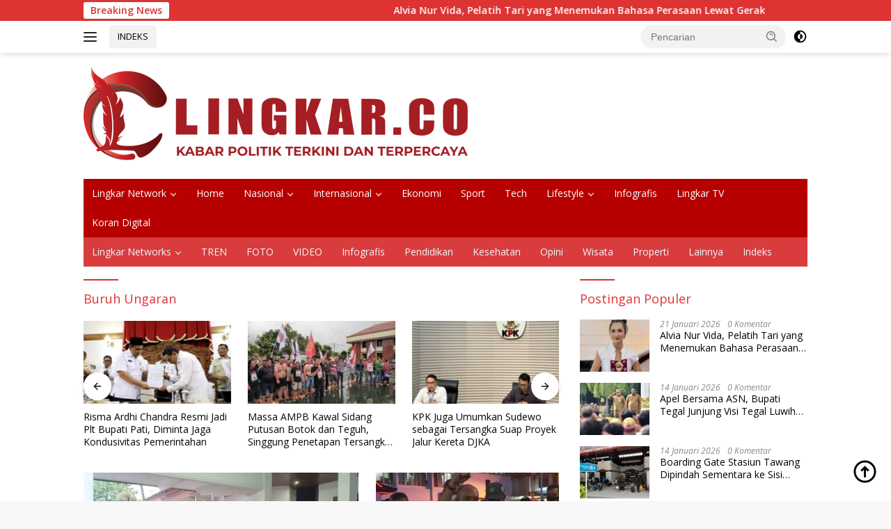

--- FILE ---
content_type: text/html; charset=utf-8
request_url: https://www.google.com/recaptcha/api2/aframe
body_size: 268
content:
<!DOCTYPE HTML><html><head><meta http-equiv="content-type" content="text/html; charset=UTF-8"></head><body><script nonce="4MXe2smzbCYAJ7K5xahqtQ">/** Anti-fraud and anti-abuse applications only. See google.com/recaptcha */ try{var clients={'sodar':'https://pagead2.googlesyndication.com/pagead/sodar?'};window.addEventListener("message",function(a){try{if(a.source===window.parent){var b=JSON.parse(a.data);var c=clients[b['id']];if(c){var d=document.createElement('img');d.src=c+b['params']+'&rc='+(localStorage.getItem("rc::a")?sessionStorage.getItem("rc::b"):"");window.document.body.appendChild(d);sessionStorage.setItem("rc::e",parseInt(sessionStorage.getItem("rc::e")||0)+1);localStorage.setItem("rc::h",'1768983373229');}}}catch(b){}});window.parent.postMessage("_grecaptcha_ready", "*");}catch(b){}</script></body></html>